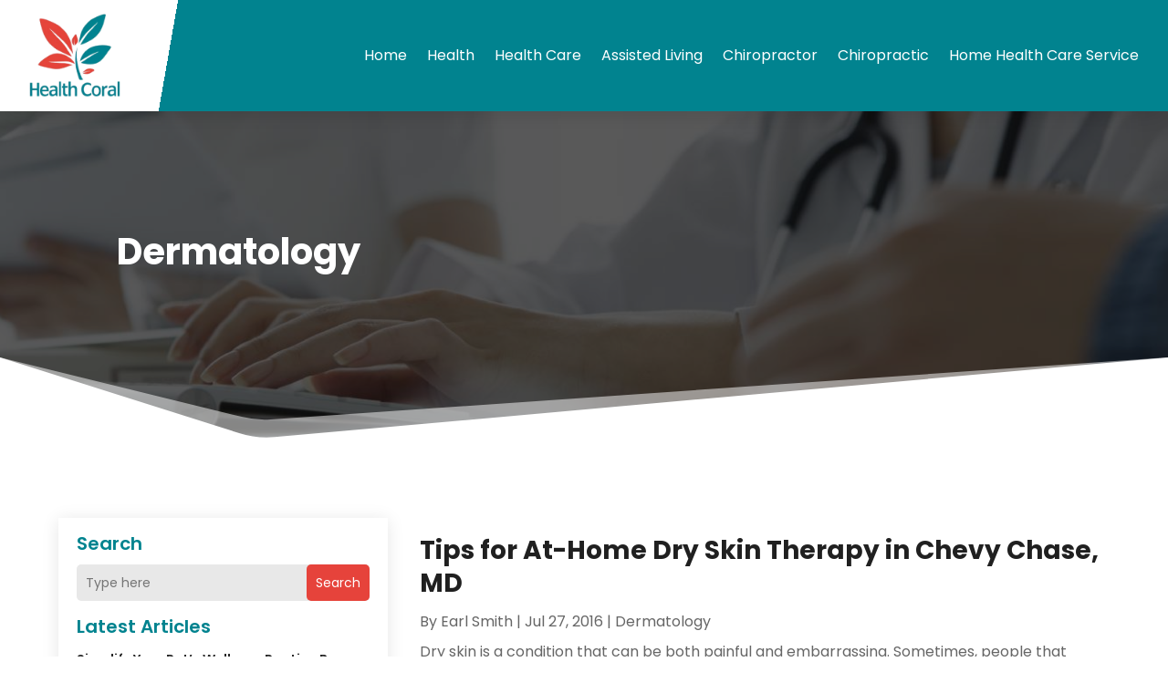

--- FILE ---
content_type: image/svg+xml
request_url: https://healthcoral.com/wp-content/uploads/2024/03/logo5.svg
body_size: 80220
content:
<svg version="1.2" xmlns="http://www.w3.org/2000/svg" viewBox="0 0 250 231" width="250" height="231">
	<title>ebrandz_a_simple_vector_logo_for_a_brand_Health_with_white_back_7f417cab-2a25-4b4b-abcd-3f481ec4b55e-removebg-preview</title>
	<defs>
		<image  width="250" height="230" id="img1" href="[data-uri]"/>
	</defs>
	<style>
	</style>
	<use id="Background" href="#img1" x="0" y="0"/>
</svg>